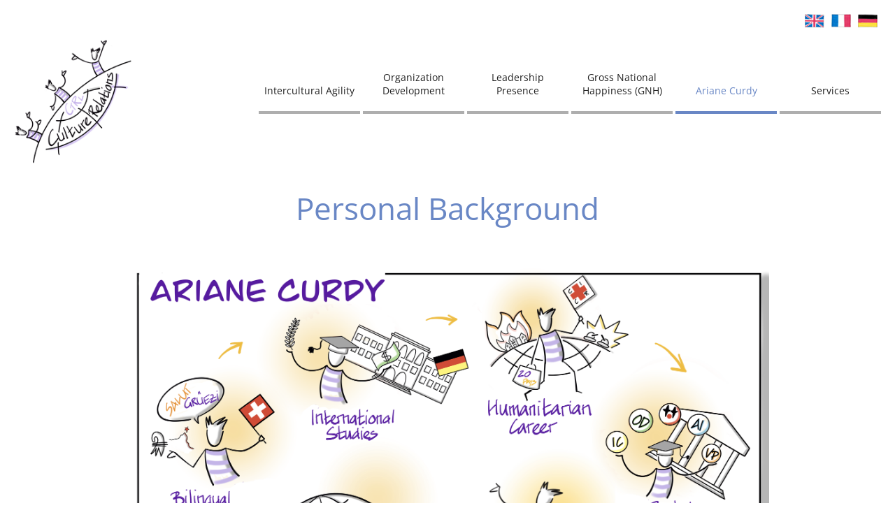

--- FILE ---
content_type: text/html; charset=UTF-8
request_url: https://www.culture-relations.net/ariane-curdy/personal-background/
body_size: 10946
content:
<!DOCTYPE html>
<html lang="en-US">
<head >
<meta charset="UTF-8" />
<meta name="viewport" content="width=device-width, initial-scale=1" />
<title>Personal Background</title>
<meta name='robots' content='max-image-preview:large' />
	<style>img:is([sizes="auto" i], [sizes^="auto," i]) { contain-intrinsic-size: 3000px 1500px }</style>
	<link rel="alternate" hreflang="en" href="https://www.culture-relations.net/ariane-curdy/personal-background/" />
<link rel="alternate" hreflang="fr" href="https://www.culture-relations.net/fr/ariane-curdy/persoenlicher-werdegang/" />
<link rel="alternate" hreflang="de" href="https://www.culture-relations.net/de/ariane-curdy/persoenlicher-werdegang/" />
<link rel="alternate" hreflang="x-default" href="https://www.culture-relations.net/ariane-curdy/personal-background/" />
<link rel="alternate" type="application/rss+xml" title="CTRL Culture Relations &raquo; Feed" href="https://www.culture-relations.net/feed/" />
<link rel="alternate" type="application/rss+xml" title="CTRL Culture Relations &raquo; Comments Feed" href="https://www.culture-relations.net/comments/feed/" />
<link rel="canonical" href="https://www.culture-relations.net/ariane-curdy/personal-background/" />
<script type="text/javascript">
/* <![CDATA[ */
window._wpemojiSettings = {"baseUrl":"https:\/\/s.w.org\/images\/core\/emoji\/16.0.1\/72x72\/","ext":".png","svgUrl":"https:\/\/s.w.org\/images\/core\/emoji\/16.0.1\/svg\/","svgExt":".svg","source":{"concatemoji":"https:\/\/www.culture-relations.net\/wp-includes\/js\/wp-emoji-release.min.js?ver=6.8.3.1769040103"}};
/*! This file is auto-generated */
!function(s,n){var o,i,e;function c(e){try{var t={supportTests:e,timestamp:(new Date).valueOf()};sessionStorage.setItem(o,JSON.stringify(t))}catch(e){}}function p(e,t,n){e.clearRect(0,0,e.canvas.width,e.canvas.height),e.fillText(t,0,0);var t=new Uint32Array(e.getImageData(0,0,e.canvas.width,e.canvas.height).data),a=(e.clearRect(0,0,e.canvas.width,e.canvas.height),e.fillText(n,0,0),new Uint32Array(e.getImageData(0,0,e.canvas.width,e.canvas.height).data));return t.every(function(e,t){return e===a[t]})}function u(e,t){e.clearRect(0,0,e.canvas.width,e.canvas.height),e.fillText(t,0,0);for(var n=e.getImageData(16,16,1,1),a=0;a<n.data.length;a++)if(0!==n.data[a])return!1;return!0}function f(e,t,n,a){switch(t){case"flag":return n(e,"\ud83c\udff3\ufe0f\u200d\u26a7\ufe0f","\ud83c\udff3\ufe0f\u200b\u26a7\ufe0f")?!1:!n(e,"\ud83c\udde8\ud83c\uddf6","\ud83c\udde8\u200b\ud83c\uddf6")&&!n(e,"\ud83c\udff4\udb40\udc67\udb40\udc62\udb40\udc65\udb40\udc6e\udb40\udc67\udb40\udc7f","\ud83c\udff4\u200b\udb40\udc67\u200b\udb40\udc62\u200b\udb40\udc65\u200b\udb40\udc6e\u200b\udb40\udc67\u200b\udb40\udc7f");case"emoji":return!a(e,"\ud83e\udedf")}return!1}function g(e,t,n,a){var r="undefined"!=typeof WorkerGlobalScope&&self instanceof WorkerGlobalScope?new OffscreenCanvas(300,150):s.createElement("canvas"),o=r.getContext("2d",{willReadFrequently:!0}),i=(o.textBaseline="top",o.font="600 32px Arial",{});return e.forEach(function(e){i[e]=t(o,e,n,a)}),i}function t(e){var t=s.createElement("script");t.src=e,t.defer=!0,s.head.appendChild(t)}"undefined"!=typeof Promise&&(o="wpEmojiSettingsSupports",i=["flag","emoji"],n.supports={everything:!0,everythingExceptFlag:!0},e=new Promise(function(e){s.addEventListener("DOMContentLoaded",e,{once:!0})}),new Promise(function(t){var n=function(){try{var e=JSON.parse(sessionStorage.getItem(o));if("object"==typeof e&&"number"==typeof e.timestamp&&(new Date).valueOf()<e.timestamp+604800&&"object"==typeof e.supportTests)return e.supportTests}catch(e){}return null}();if(!n){if("undefined"!=typeof Worker&&"undefined"!=typeof OffscreenCanvas&&"undefined"!=typeof URL&&URL.createObjectURL&&"undefined"!=typeof Blob)try{var e="postMessage("+g.toString()+"("+[JSON.stringify(i),f.toString(),p.toString(),u.toString()].join(",")+"));",a=new Blob([e],{type:"text/javascript"}),r=new Worker(URL.createObjectURL(a),{name:"wpTestEmojiSupports"});return void(r.onmessage=function(e){c(n=e.data),r.terminate(),t(n)})}catch(e){}c(n=g(i,f,p,u))}t(n)}).then(function(e){for(var t in e)n.supports[t]=e[t],n.supports.everything=n.supports.everything&&n.supports[t],"flag"!==t&&(n.supports.everythingExceptFlag=n.supports.everythingExceptFlag&&n.supports[t]);n.supports.everythingExceptFlag=n.supports.everythingExceptFlag&&!n.supports.flag,n.DOMReady=!1,n.readyCallback=function(){n.DOMReady=!0}}).then(function(){return e}).then(function(){var e;n.supports.everything||(n.readyCallback(),(e=n.source||{}).concatemoji?t(e.concatemoji):e.wpemoji&&e.twemoji&&(t(e.twemoji),t(e.wpemoji)))}))}((window,document),window._wpemojiSettings);
/* ]]> */
</script>
<link rel='stylesheet' id='ctrl-css' href='https://www.culture-relations.net/wp-content/themes/ctrl/style.css?ver=2.3.0.1769040103' type='text/css' media='all' />
<style id='wp-emoji-styles-inline-css' type='text/css'>

	img.wp-smiley, img.emoji {
		display: inline !important;
		border: none !important;
		box-shadow: none !important;
		height: 1em !important;
		width: 1em !important;
		margin: 0 0.07em !important;
		vertical-align: -0.1em !important;
		background: none !important;
		padding: 0 !important;
	}
</style>
<link rel='stylesheet' id='wp-block-library-css' href='https://www.culture-relations.net/wp-includes/css/dist/block-library/style.min.css?ver=6.8.3.1769040103' type='text/css' media='all' />
<style id='global-styles-inline-css' type='text/css'>
:root{--wp--preset--aspect-ratio--square: 1;--wp--preset--aspect-ratio--4-3: 4/3;--wp--preset--aspect-ratio--3-4: 3/4;--wp--preset--aspect-ratio--3-2: 3/2;--wp--preset--aspect-ratio--2-3: 2/3;--wp--preset--aspect-ratio--16-9: 16/9;--wp--preset--aspect-ratio--9-16: 9/16;--wp--preset--color--black: #000000;--wp--preset--color--cyan-bluish-gray: #abb8c3;--wp--preset--color--white: #ffffff;--wp--preset--color--pale-pink: #f78da7;--wp--preset--color--vivid-red: #cf2e2e;--wp--preset--color--luminous-vivid-orange: #ff6900;--wp--preset--color--luminous-vivid-amber: #fcb900;--wp--preset--color--light-green-cyan: #7bdcb5;--wp--preset--color--vivid-green-cyan: #00d084;--wp--preset--color--pale-cyan-blue: #8ed1fc;--wp--preset--color--vivid-cyan-blue: #0693e3;--wp--preset--color--vivid-purple: #9b51e0;--wp--preset--color--base: #ffffff;--wp--preset--color--contrast: #111111;--wp--preset--color--contrast-2: #555555;--wp--preset--color--red: #EB8587;--wp--preset--color--yellow: #ECBD00;--wp--preset--color--green: #6FC541;--wp--preset--color--blue: #2F95D9;--wp--preset--color--lila: #8F9CD1;--wp--preset--color--bluegray: #4A75A8;--wp--preset--color--gray: #777777;--wp--preset--color--neutral: #f3f3f3;--wp--preset--gradient--vivid-cyan-blue-to-vivid-purple: linear-gradient(135deg,rgba(6,147,227,1) 0%,rgb(155,81,224) 100%);--wp--preset--gradient--light-green-cyan-to-vivid-green-cyan: linear-gradient(135deg,rgb(122,220,180) 0%,rgb(0,208,130) 100%);--wp--preset--gradient--luminous-vivid-amber-to-luminous-vivid-orange: linear-gradient(135deg,rgba(252,185,0,1) 0%,rgba(255,105,0,1) 100%);--wp--preset--gradient--luminous-vivid-orange-to-vivid-red: linear-gradient(135deg,rgba(255,105,0,1) 0%,rgb(207,46,46) 100%);--wp--preset--gradient--very-light-gray-to-cyan-bluish-gray: linear-gradient(135deg,rgb(238,238,238) 0%,rgb(169,184,195) 100%);--wp--preset--gradient--cool-to-warm-spectrum: linear-gradient(135deg,rgb(74,234,220) 0%,rgb(151,120,209) 20%,rgb(207,42,186) 40%,rgb(238,44,130) 60%,rgb(251,105,98) 80%,rgb(254,248,76) 100%);--wp--preset--gradient--blush-light-purple: linear-gradient(135deg,rgb(255,206,236) 0%,rgb(152,150,240) 100%);--wp--preset--gradient--blush-bordeaux: linear-gradient(135deg,rgb(254,205,165) 0%,rgb(254,45,45) 50%,rgb(107,0,62) 100%);--wp--preset--gradient--luminous-dusk: linear-gradient(135deg,rgb(255,203,112) 0%,rgb(199,81,192) 50%,rgb(65,88,208) 100%);--wp--preset--gradient--pale-ocean: linear-gradient(135deg,rgb(255,245,203) 0%,rgb(182,227,212) 50%,rgb(51,167,181) 100%);--wp--preset--gradient--electric-grass: linear-gradient(135deg,rgb(202,248,128) 0%,rgb(113,206,126) 100%);--wp--preset--gradient--midnight: linear-gradient(135deg,rgb(2,3,129) 0%,rgb(40,116,252) 100%);--wp--preset--gradient--meri-royal: linear-gradient(135deg,rgb(0,58,117) 0%,rgb(40,116,252) 100%);--wp--preset--font-size--small: clamp(11px, 0.688rem + ((1vw - 3.2px) * 0.196), 13px);--wp--preset--font-size--medium: clamp(14px, 0.875rem + ((1vw - 3.2px) * 0.588), 20px);--wp--preset--font-size--large: clamp(24px, 1.5rem + ((1vw - 3.2px) * 0.392), 28px);--wp--preset--font-size--x-large: clamp(26px, 1.625rem + ((1vw - 3.2px) * 0.392), 30px);--wp--preset--font-size--tiny: 11px;--wp--preset--font-size--normal: clamp(14px, 0.875rem + ((1vw - 3.2px) * 0.098), 15px);--wp--preset--font-size--26: clamp(22px, 1.375rem + ((1vw - 3.2px) * 0.392), 26px);--wp--preset--font-size--max-34: clamp(32px, 2rem + ((1vw - 3.2px) * 0.196), 34px);--wp--preset--font-size--max-44: clamp(36px, 2.25rem + ((1vw - 3.2px) * 0.784), 44px);--wp--preset--font-size--max-60: clamp(42px, 2.625rem + ((1vw - 3.2px) * 1.765), 60px);--wp--preset--font-size--max-72: clamp(48px, 3rem + ((1vw - 3.2px) * 2.353), 72px);--wp--preset--font-size--zitat: clamp(26px, 1.625rem + ((1vw - 3.2px) * 0.196), 28px);--wp--preset--font-family--primary: Open Sans, sans-serif;--wp--preset--font-family--caveat: Caveat;--wp--preset--spacing--20: min(1.8rem, 2vw);--wp--preset--spacing--30: min(2.7rem, 3vw);--wp--preset--spacing--40: min(4rem, 5vw);--wp--preset--spacing--50: min(6.5rem, 8vw);--wp--preset--spacing--60: min(10.5rem, 13vw);--wp--preset--spacing--70: 3.38rem;--wp--preset--spacing--80: 5.06rem;--wp--preset--spacing--10: 1rem;--wp--preset--shadow--natural: 6px 6px 9px rgba(0, 0, 0, 0.2);--wp--preset--shadow--deep: 12px 12px 50px rgba(0, 0, 0, 0.4);--wp--preset--shadow--sharp: 6px 6px 0px rgba(0, 0, 0, 0.2);--wp--preset--shadow--outlined: 6px 6px 0px -3px rgba(255, 255, 255, 1), 6px 6px rgba(0, 0, 0, 1);--wp--preset--shadow--crisp: 6px 6px 0px rgba(0, 0, 0, 1);--wp--custom--font-weight--light: 300;--wp--custom--font-weight--regular: 400;--wp--custom--font-weight--medium: 500;--wp--custom--font-weight--semi-bold: 600;--wp--custom--font-weight--bold: 700;--wp--custom--line-height--body: 1.65;--wp--custom--line-height--heading: 1.15;--wp--custom--line-height--medium: 1.3;--wp--custom--line-height--one: 1;--wp--custom--spacing--gap: 1.5rem;}.wp-block-button .wp-block-button__link{--wp--preset--spacing--x-small: 10px;--wp--preset--spacing--small: 15px;--wp--preset--spacing--medium: 24px;--wp--preset--spacing--large: 30px;--wp--preset--spacing--x-large: 40px;}:root { --wp--style--global--content-size: 1060px;--wp--style--global--wide-size: 1340px; }:where(body) { margin: 0; }.wp-site-blocks { padding-top: var(--wp--style--root--padding-top); padding-bottom: var(--wp--style--root--padding-bottom); }.has-global-padding { padding-right: var(--wp--style--root--padding-right); padding-left: var(--wp--style--root--padding-left); }.has-global-padding > .alignfull { margin-right: calc(var(--wp--style--root--padding-right) * -1); margin-left: calc(var(--wp--style--root--padding-left) * -1); }.has-global-padding :where(:not(.alignfull.is-layout-flow) > .has-global-padding:not(.wp-block-block, .alignfull)) { padding-right: 0; padding-left: 0; }.has-global-padding :where(:not(.alignfull.is-layout-flow) > .has-global-padding:not(.wp-block-block, .alignfull)) > .alignfull { margin-left: 0; margin-right: 0; }.wp-site-blocks > .alignleft { float: left; margin-right: 2em; }.wp-site-blocks > .alignright { float: right; margin-left: 2em; }.wp-site-blocks > .aligncenter { justify-content: center; margin-left: auto; margin-right: auto; }:where(.wp-site-blocks) > * { margin-block-start: var(--wp--custom--spacing--gap); margin-block-end: 0; }:where(.wp-site-blocks) > :first-child { margin-block-start: 0; }:where(.wp-site-blocks) > :last-child { margin-block-end: 0; }:root { --wp--style--block-gap: var(--wp--custom--spacing--gap); }:root :where(.is-layout-flow) > :first-child{margin-block-start: 0;}:root :where(.is-layout-flow) > :last-child{margin-block-end: 0;}:root :where(.is-layout-flow) > *{margin-block-start: var(--wp--custom--spacing--gap);margin-block-end: 0;}:root :where(.is-layout-constrained) > :first-child{margin-block-start: 0;}:root :where(.is-layout-constrained) > :last-child{margin-block-end: 0;}:root :where(.is-layout-constrained) > *{margin-block-start: var(--wp--custom--spacing--gap);margin-block-end: 0;}:root :where(.is-layout-flex){gap: var(--wp--custom--spacing--gap);}:root :where(.is-layout-grid){gap: var(--wp--custom--spacing--gap);}.is-layout-flow > .alignleft{float: left;margin-inline-start: 0;margin-inline-end: 2em;}.is-layout-flow > .alignright{float: right;margin-inline-start: 2em;margin-inline-end: 0;}.is-layout-flow > .aligncenter{margin-left: auto !important;margin-right: auto !important;}.is-layout-constrained > .alignleft{float: left;margin-inline-start: 0;margin-inline-end: 2em;}.is-layout-constrained > .alignright{float: right;margin-inline-start: 2em;margin-inline-end: 0;}.is-layout-constrained > .aligncenter{margin-left: auto !important;margin-right: auto !important;}.is-layout-constrained > :where(:not(.alignleft):not(.alignright):not(.alignfull)){max-width: var(--wp--style--global--content-size);margin-left: auto !important;margin-right: auto !important;}.is-layout-constrained > .alignwide{max-width: var(--wp--style--global--wide-size);}body .is-layout-flex{display: flex;}.is-layout-flex{flex-wrap: wrap;align-items: center;}.is-layout-flex > :is(*, div){margin: 0;}body .is-layout-grid{display: grid;}.is-layout-grid > :is(*, div){margin: 0;}body{background-color: var(--wp--preset--color--base);color: var(--wp--preset--color--contrast);font-family: var(--wp--preset--font-family--primary);font-size: var(--wp--preset--font-size--normal);font-weight: var(--wp--custom--font-weight--regular);line-height: var(--wp--custom--line-height--body);--wp--style--root--padding-top: 0px;--wp--style--root--padding-right: 0px;--wp--style--root--padding-bottom: 0px;--wp--style--root--padding-left: 0px;}a:where(:not(.wp-element-button)){color: var(--wp--preset--color--bluegrey);text-decoration: none;}:root :where(a:where(:not(.wp-element-button)):hover){color: var(--wp--preset--color--contrast);text-decoration: underline;}h1, h2, h3, h4, h5, h6{font-weight: var(--wp--custom--font-weight--400);line-height: var(--wp--custom--line-height--heading);}h1{font-size: var(--wp--preset--font-size--max-44);}h2{font-size: var(--wp--preset--font-size--x-large);}h3{font-family: var(--wp--preset--font-family--caveat);font-size: var(--wp--preset--font-size--max-34);}h4{font-size: var(--wp--preset--font-size--medium);}h5{font-size: var(--wp--preset--font-size--small);}h6{font-size: var(--wp--preset--font-size--small);}:root :where(.wp-element-button, .wp-block-button__link){background-color: var(--wp--preset--color--lila);border-radius: .33rem;border-color: var(--wp--preset--color--green);border-width: 0;color: var(--wp--preset--color--base);font-family: inherit;font-size: 14px;font-style: normal;font-weight: 500;line-height: inherit;padding-top: 0.6rem;padding-right: 1rem;padding-bottom: 0.6rem;padding-left: 1rem;text-decoration: none;}:root :where(.wp-element-button:hover, .wp-block-button__link:hover){background-color: var(--wp--preset--color--contrast);border-color: #fff;color: #ffffff;}:root :where(.wp-element-button:focus, .wp-block-button__link:focus){background-color: var(--wp--preset--color--blue);border-color: var(--wp--preset--color--blue);color: var(--wp--preset--color--base);outline-color: var(--wp--preset--color--blue);outline-offset: 2px;}:root :where(.wp-element-button:active, .wp-block-button__link:active){background-color: var(--wp--preset--color--blue);color: var(--wp--preset--color--base);}:root :where(.wp-element-caption, .wp-block-audio figcaption, .wp-block-embed figcaption, .wp-block-gallery figcaption, .wp-block-image figcaption, .wp-block-table figcaption, .wp-block-video figcaption){font-size: var(--wp--preset--font-size--small);margin-top: 10px;margin-bottom: 0px;}.has-black-color{color: var(--wp--preset--color--black) !important;}.has-cyan-bluish-gray-color{color: var(--wp--preset--color--cyan-bluish-gray) !important;}.has-white-color{color: var(--wp--preset--color--white) !important;}.has-pale-pink-color{color: var(--wp--preset--color--pale-pink) !important;}.has-vivid-red-color{color: var(--wp--preset--color--vivid-red) !important;}.has-luminous-vivid-orange-color{color: var(--wp--preset--color--luminous-vivid-orange) !important;}.has-luminous-vivid-amber-color{color: var(--wp--preset--color--luminous-vivid-amber) !important;}.has-light-green-cyan-color{color: var(--wp--preset--color--light-green-cyan) !important;}.has-vivid-green-cyan-color{color: var(--wp--preset--color--vivid-green-cyan) !important;}.has-pale-cyan-blue-color{color: var(--wp--preset--color--pale-cyan-blue) !important;}.has-vivid-cyan-blue-color{color: var(--wp--preset--color--vivid-cyan-blue) !important;}.has-vivid-purple-color{color: var(--wp--preset--color--vivid-purple) !important;}.has-base-color{color: var(--wp--preset--color--base) !important;}.has-contrast-color{color: var(--wp--preset--color--contrast) !important;}.has-contrast-2-color{color: var(--wp--preset--color--contrast-2) !important;}.has-red-color{color: var(--wp--preset--color--red) !important;}.has-yellow-color{color: var(--wp--preset--color--yellow) !important;}.has-green-color{color: var(--wp--preset--color--green) !important;}.has-blue-color{color: var(--wp--preset--color--blue) !important;}.has-lila-color{color: var(--wp--preset--color--lila) !important;}.has-bluegray-color{color: var(--wp--preset--color--bluegray) !important;}.has-gray-color{color: var(--wp--preset--color--gray) !important;}.has-neutral-color{color: var(--wp--preset--color--neutral) !important;}.has-black-background-color{background-color: var(--wp--preset--color--black) !important;}.has-cyan-bluish-gray-background-color{background-color: var(--wp--preset--color--cyan-bluish-gray) !important;}.has-white-background-color{background-color: var(--wp--preset--color--white) !important;}.has-pale-pink-background-color{background-color: var(--wp--preset--color--pale-pink) !important;}.has-vivid-red-background-color{background-color: var(--wp--preset--color--vivid-red) !important;}.has-luminous-vivid-orange-background-color{background-color: var(--wp--preset--color--luminous-vivid-orange) !important;}.has-luminous-vivid-amber-background-color{background-color: var(--wp--preset--color--luminous-vivid-amber) !important;}.has-light-green-cyan-background-color{background-color: var(--wp--preset--color--light-green-cyan) !important;}.has-vivid-green-cyan-background-color{background-color: var(--wp--preset--color--vivid-green-cyan) !important;}.has-pale-cyan-blue-background-color{background-color: var(--wp--preset--color--pale-cyan-blue) !important;}.has-vivid-cyan-blue-background-color{background-color: var(--wp--preset--color--vivid-cyan-blue) !important;}.has-vivid-purple-background-color{background-color: var(--wp--preset--color--vivid-purple) !important;}.has-base-background-color{background-color: var(--wp--preset--color--base) !important;}.has-contrast-background-color{background-color: var(--wp--preset--color--contrast) !important;}.has-contrast-2-background-color{background-color: var(--wp--preset--color--contrast-2) !important;}.has-red-background-color{background-color: var(--wp--preset--color--red) !important;}.has-yellow-background-color{background-color: var(--wp--preset--color--yellow) !important;}.has-green-background-color{background-color: var(--wp--preset--color--green) !important;}.has-blue-background-color{background-color: var(--wp--preset--color--blue) !important;}.has-lila-background-color{background-color: var(--wp--preset--color--lila) !important;}.has-bluegray-background-color{background-color: var(--wp--preset--color--bluegray) !important;}.has-gray-background-color{background-color: var(--wp--preset--color--gray) !important;}.has-neutral-background-color{background-color: var(--wp--preset--color--neutral) !important;}.has-black-border-color{border-color: var(--wp--preset--color--black) !important;}.has-cyan-bluish-gray-border-color{border-color: var(--wp--preset--color--cyan-bluish-gray) !important;}.has-white-border-color{border-color: var(--wp--preset--color--white) !important;}.has-pale-pink-border-color{border-color: var(--wp--preset--color--pale-pink) !important;}.has-vivid-red-border-color{border-color: var(--wp--preset--color--vivid-red) !important;}.has-luminous-vivid-orange-border-color{border-color: var(--wp--preset--color--luminous-vivid-orange) !important;}.has-luminous-vivid-amber-border-color{border-color: var(--wp--preset--color--luminous-vivid-amber) !important;}.has-light-green-cyan-border-color{border-color: var(--wp--preset--color--light-green-cyan) !important;}.has-vivid-green-cyan-border-color{border-color: var(--wp--preset--color--vivid-green-cyan) !important;}.has-pale-cyan-blue-border-color{border-color: var(--wp--preset--color--pale-cyan-blue) !important;}.has-vivid-cyan-blue-border-color{border-color: var(--wp--preset--color--vivid-cyan-blue) !important;}.has-vivid-purple-border-color{border-color: var(--wp--preset--color--vivid-purple) !important;}.has-base-border-color{border-color: var(--wp--preset--color--base) !important;}.has-contrast-border-color{border-color: var(--wp--preset--color--contrast) !important;}.has-contrast-2-border-color{border-color: var(--wp--preset--color--contrast-2) !important;}.has-red-border-color{border-color: var(--wp--preset--color--red) !important;}.has-yellow-border-color{border-color: var(--wp--preset--color--yellow) !important;}.has-green-border-color{border-color: var(--wp--preset--color--green) !important;}.has-blue-border-color{border-color: var(--wp--preset--color--blue) !important;}.has-lila-border-color{border-color: var(--wp--preset--color--lila) !important;}.has-bluegray-border-color{border-color: var(--wp--preset--color--bluegray) !important;}.has-gray-border-color{border-color: var(--wp--preset--color--gray) !important;}.has-neutral-border-color{border-color: var(--wp--preset--color--neutral) !important;}.has-vivid-cyan-blue-to-vivid-purple-gradient-background{background: var(--wp--preset--gradient--vivid-cyan-blue-to-vivid-purple) !important;}.has-light-green-cyan-to-vivid-green-cyan-gradient-background{background: var(--wp--preset--gradient--light-green-cyan-to-vivid-green-cyan) !important;}.has-luminous-vivid-amber-to-luminous-vivid-orange-gradient-background{background: var(--wp--preset--gradient--luminous-vivid-amber-to-luminous-vivid-orange) !important;}.has-luminous-vivid-orange-to-vivid-red-gradient-background{background: var(--wp--preset--gradient--luminous-vivid-orange-to-vivid-red) !important;}.has-very-light-gray-to-cyan-bluish-gray-gradient-background{background: var(--wp--preset--gradient--very-light-gray-to-cyan-bluish-gray) !important;}.has-cool-to-warm-spectrum-gradient-background{background: var(--wp--preset--gradient--cool-to-warm-spectrum) !important;}.has-blush-light-purple-gradient-background{background: var(--wp--preset--gradient--blush-light-purple) !important;}.has-blush-bordeaux-gradient-background{background: var(--wp--preset--gradient--blush-bordeaux) !important;}.has-luminous-dusk-gradient-background{background: var(--wp--preset--gradient--luminous-dusk) !important;}.has-pale-ocean-gradient-background{background: var(--wp--preset--gradient--pale-ocean) !important;}.has-electric-grass-gradient-background{background: var(--wp--preset--gradient--electric-grass) !important;}.has-midnight-gradient-background{background: var(--wp--preset--gradient--midnight) !important;}.has-meri-royal-gradient-background{background: var(--wp--preset--gradient--meri-royal) !important;}.has-small-font-size{font-size: var(--wp--preset--font-size--small) !important;}.has-medium-font-size{font-size: var(--wp--preset--font-size--medium) !important;}.has-large-font-size{font-size: var(--wp--preset--font-size--large) !important;}.has-x-large-font-size{font-size: var(--wp--preset--font-size--x-large) !important;}.has-tiny-font-size{font-size: var(--wp--preset--font-size--tiny) !important;}.has-normal-font-size{font-size: var(--wp--preset--font-size--normal) !important;}.has-26-font-size{font-size: var(--wp--preset--font-size--26) !important;}.has-max-34-font-size{font-size: var(--wp--preset--font-size--max-34) !important;}.has-max-44-font-size{font-size: var(--wp--preset--font-size--max-44) !important;}.has-max-60-font-size{font-size: var(--wp--preset--font-size--max-60) !important;}.has-max-72-font-size{font-size: var(--wp--preset--font-size--max-72) !important;}.has-zitat-font-size{font-size: var(--wp--preset--font-size--zitat) !important;}.has-primary-font-family{font-family: var(--wp--preset--font-family--primary) !important;}.has-caveat-font-family{font-family: var(--wp--preset--font-family--caveat) !important;}
:root :where(.wp-block-post-template .wp-block-post:not(:last-of-type)){margin-bottom: var(--wp--preset--spacing--medium);}
:root :where(.wp-block-columns-is-layout-flow) > :first-child{margin-block-start: 0;}:root :where(.wp-block-columns-is-layout-flow) > :last-child{margin-block-end: 0;}:root :where(.wp-block-columns-is-layout-flow) > *{margin-block-start: 2.5em;margin-block-end: 0;}:root :where(.wp-block-columns-is-layout-constrained) > :first-child{margin-block-start: 0;}:root :where(.wp-block-columns-is-layout-constrained) > :last-child{margin-block-end: 0;}:root :where(.wp-block-columns-is-layout-constrained) > *{margin-block-start: 2.5em;margin-block-end: 0;}:root :where(.wp-block-columns-is-layout-flex){gap: 2.5em;}:root :where(.wp-block-columns-is-layout-grid){gap: 2.5em;}
:root :where(.wp-block-pullquote){font-size: clamp(0.984em, 0.984rem + ((1vw - 0.2em) * 0.809), 1.5em);line-height: 1.6;}
:root :where(.wp-block-code){background-color: var(--wp--preset--color--contrast);color: var(--wp--preset--color--base);font-family: var(--wp--preset--font-family--monospace);font-size: var(--wp--preset--font-size--small);padding-top: var(--wp--custom--spacing--gap);padding-right: var(--wp--custom--spacing--gap);padding-bottom: var(--wp--custom--spacing--gap);padding-left: var(--wp--custom--spacing--gap);}:root :where(.wp-block-code code){overflow-wrap: normal; overflow-x: scroll; tab-size: 4; white-space: pre !important;}
:root :where(.wp-block-cover){padding-top: var(--wp--custom--spacing--gap);padding-right: var(--wp--custom--spacing--gap);padding-bottom: var(--wp--custom--spacing--gap);padding-left: var(--wp--custom--spacing--gap);}
:root :where(.wp-block-image){margin-top: 30px;margin-right: 0;margin-bottom: 10px;margin-left: 0;}
:root :where(.wp-block-list){padding-left: var(--wp--custom--spacing--gap);}
:root :where(.wp-block-navigation){font-size: var(--wp--preset--font-size--small);}
:root :where(.wp-block-navigation a:where(:not(.wp-element-button))){text-decoration: none;}
:root :where(p.has-background ){padding: 30px 40px; margin-bottom: 30px;}
:root :where(.wp-block-preformatted){background-color: var(--wp--preset--color--contrast);color: var(--wp--preset--color--base);font-family: var(--wp--preset--font-family--monospace);font-size: var(--wp--preset--font-size--small);padding-top: 25px;padding-right: 30px;padding-bottom: 25px;padding-left: 30px;}:root :where(.wp-block-preformatted){overflow-wrap: normal; overflow-x: scroll; tab-size: 4; white-space: pre !important;}
:root :where(.wp-block-quote){font-family: var(--wp--preset--font-family--caveat);font-size: var(--wp--preset--font-size--zitat);line-height: var(--wp--custom--line-height--medium);padding-top: calc(var(--wp--preset--spacing--10) + 0.75rem);padding-right: calc(var(--wp--preset--spacing--30) + 0.75rem);padding-bottom: calc(var(--wp--preset--spacing--10) + 0.75rem);padding-left: calc(var(--wp--preset--spacing--30) + 0.75rem);}
:root :where(.wp-block-quote cite){font-family: var(--wp--preset--font-family--primary);font-size: var(--wp--preset--font-size--normal);font-style: normal;}
:root :where(.wp-block-separator){border-radius: 0;border-color: currentColor;border-width: 1px 0 0;border-style: solid;}:root :where(.wp-block-separator){}:root :where(.wp-block-separator:not(.is-style-wide):not(.is-style-dots):not(.alignwide):not(.alignfull)){width: var(--wp--preset--spacing--60)}
:root :where(.wp-block-site-title){font-size: var(--wp--preset--font-size--large);}
:root :where(.wp-block-site-title a:where(:not(.wp-element-button))){text-decoration: none;}
:root :where(.wp-block-post-title){text-align: center;}
:root :where(.wp-block-spacer){margin-top: 0 !important;}
:root :where(.wp-block-table > table){font-size: var(--wp--preset--font-size--small);}:root :where(.wp-block-table > tableth ){border-color: var(--wp--preset--color--contrast) !important;}:root :where(.wp-block-table > table td){border-color: var(--wp--preset--color--contrast) !important;}
:root :where(.wp-block-template-part){margin-top: 0px !important;}
:root :where(.wp-block-term-description p){margin: 0;}
</style>
<link rel='stylesheet' id='jquery-smooth-scroll-css' href='https://www.culture-relations.net/wp-content/plugins/jquery-smooth-scroll/css/style.css?ver=1.4.5.1769040103' type='text/css' media='all' />
<link rel='stylesheet' id='wpml-ls-svg-flags-0-css' href='https://www.culture-relations.net/wp-content/themes/ctrl/wpml/templates/language-switchers/SVG-flags-language-switcher-master/style.css?ver=1.0.0.1769040103' type='text/css' media='all' />
<link rel='stylesheet' id='eeb-css-frontend-css' href='https://www.culture-relations.net/wp-content/plugins/email-encoder-bundle/assets/css/style.css?ver=54d4eedc552c499c4a8d6b89c23d3df1.1769040103' type='text/css' media='all' />
<link rel='stylesheet' id='dashicons-css' href='https://www.culture-relations.net/wp-includes/css/dashicons.min.css?ver=6.8.3.1769040103' type='text/css' media='all' />
<link rel='stylesheet' id='wp-featherlight-css' href='https://www.culture-relations.net/wp-content/plugins/wp-featherlight/css/wp-featherlight.min.css?ver=1.3.4.1769040103' type='text/css' media='all' />
<script type="text/javascript" src="https://www.culture-relations.net/wp-includes/js/jquery/jquery.min.js?ver=3.7.1.1769040103" id="jquery-core-js"></script>
<script type="text/javascript" src="https://www.culture-relations.net/wp-includes/js/jquery/jquery-migrate.min.js?ver=3.4.1.1769040103" id="jquery-migrate-js"></script>
<script type="text/javascript" src="https://www.culture-relations.net/wp-content/plugins/email-encoder-bundle/assets/js/custom.js?ver=2c542c9989f589cd5318f5cef6a9ecd7.1769040103" id="eeb-js-frontend-js"></script>
<link rel="https://api.w.org/" href="https://www.culture-relations.net/wp-json/" /><link rel="alternate" title="JSON" type="application/json" href="https://www.culture-relations.net/wp-json/wp/v2/pages/941" /><link rel="EditURI" type="application/rsd+xml" title="RSD" href="https://www.culture-relations.net/xmlrpc.php?rsd" />
<link rel="alternate" title="oEmbed (JSON)" type="application/json+oembed" href="https://www.culture-relations.net/wp-json/oembed/1.0/embed?url=https%3A%2F%2Fwww.culture-relations.net%2Fariane-curdy%2Fpersonal-background%2F" />
<link rel="alternate" title="oEmbed (XML)" type="text/xml+oembed" href="https://www.culture-relations.net/wp-json/oembed/1.0/embed?url=https%3A%2F%2Fwww.culture-relations.net%2Fariane-curdy%2Fpersonal-background%2F&#038;format=xml" />
<meta name="generator" content="WPML ver:4.8.6 stt:1,4,3;" />
<style class='wp-fonts-local' type='text/css'>
@font-face{font-family:"Open Sans";font-style:normal;font-weight:400;font-display:block;src:url('https://www.culture-relations.net/wp-content/themes/ctrl/fonts/open-sans-v40-latin-regular.woff2') format('woff2');font-stretch:normal;}
@font-face{font-family:"Open Sans";font-style:italic;font-weight:400;font-display:block;src:url('https://www.culture-relations.net/wp-content/themes/ctrl/fonts/open-sans-v40-latin-italic.woff2') format('woff2');font-stretch:normal;}
@font-face{font-family:"Open Sans";font-style:normal;font-weight:300;font-display:block;src:url('https://www.culture-relations.net/wp-content/themes/ctrl/fonts/open-sans-v40-latin-300.woff2') format('woff2');font-stretch:normal;}
@font-face{font-family:"Open Sans";font-style:normal;font-weight:700;font-display:block;src:url('https://www.culture-relations.net/wp-content/themes/ctrl/fonts/open-sans-v40-latin-700.woff2') format('woff2');font-stretch:normal;}
@font-face{font-family:Caveat;font-style:normal;font-weight:400;font-display:block;src:url('https://www.culture-relations.net/wp-content/themes/ctrl/fonts/caveat-v18-latin-regular.woff2') format('woff2');font-stretch:normal;}
</style>
<link rel="icon" href="https://www.culture-relations.net/wp-content/uploads/2018/06/cropped-logo-main-1-32x32.png" sizes="32x32" />
<link rel="icon" href="https://www.culture-relations.net/wp-content/uploads/2018/06/cropped-logo-main-1-192x192.png" sizes="192x192" />
<link rel="apple-touch-icon" href="https://www.culture-relations.net/wp-content/uploads/2018/06/cropped-logo-main-1-180x180.png" />
<meta name="msapplication-TileImage" content="https://www.culture-relations.net/wp-content/uploads/2018/06/cropped-logo-main-1-270x270.png" />
		<style type="text/css" id="wp-custom-css">
			.wp-block-file:not(.wp-element-button) {
  font-size: 1em;
}
.wp-block-image .alignleft {
  margin:
.5em 2.5em .5em 0;
}
:where(.is-layout-flex) {
  gap:
2em;
}
.wegweiser:where(.is-layout-flex) {
  gap:
0em;
}
.overview-box img, .overview-box .wp-block-image img {
	height: 90px;
	width: auto;
}		</style>
		</head>
<body class="wp-singular page-template page-template-content-pages-AC page-template-content-pages-AC-php page page-id-941 page-child parent-pageid-104 wp-theme-genesis wp-child-theme-ctrl wp-featherlight-captions header-image full-width-content genesis-breadcrumbs-hidden genesis-footer-widgets-visible content-page color-5" itemscope itemtype="https://schema.org/WebPage"><div class="site-containerfadeIn"><ul class="genesis-skip-link"><li><a href="#genesis-content" class="screen-reader-shortcut"> Skip to main content</a></li><li><a href="#genesis-footer-widgets" class="screen-reader-shortcut"> Skip to footer</a></li></ul><header class="site-header" itemscope itemtype="https://schema.org/WPHeader"><div class="wrap"><div class="title-area"><p class="site-title" itemprop="headline"><a href="https://www.culture-relations.net/">CTRL Culture Relations</a></p></div><div class="widget-area header-widget-area"><section id="icl_lang_sel_widget-4" class="widget widget_icl_lang_sel_widget"><div class="widget-wrap"><div class="wpml-ls-sidebars-header-right wpml-ls wpml-ls-svg-flags-with-titles">
	<ul>

					<li class="wpml-ls-slot-header-right wpml-ls-item wpml-ls-item-en wpml-ls-current-language wpml-ls-first-item">
				<a href="https://www.culture-relations.net/ariane-curdy/personal-background/">
					<img src="https://www.culture-relations.net/wp-content/themes/ctrl/wpml/templates/language-switchers/SVG-flags-language-switcher-master/flags/en.png" title="English (English)">
				</a>
			</li>
					<li class="wpml-ls-slot-header-right wpml-ls-item wpml-ls-item-fr">
				<a href="https://www.culture-relations.net/fr/ariane-curdy/persoenlicher-werdegang/">
					<img src="https://www.culture-relations.net/wp-content/themes/ctrl/wpml/templates/language-switchers/SVG-flags-language-switcher-master/flags/fr.png" title="French (Français)">
				</a>
			</li>
					<li class="wpml-ls-slot-header-right wpml-ls-item wpml-ls-item-de wpml-ls-last-item">
				<a href="https://www.culture-relations.net/de/ariane-curdy/persoenlicher-werdegang/">
					<img src="https://www.culture-relations.net/wp-content/themes/ctrl/wpml/templates/language-switchers/SVG-flags-language-switcher-master/flags/de.png" title="German (Deutsch)">
				</a>
			</li>
		
	</ul>
</div></div></section>
<section id="nav_menu-7" class="widget widget_nav_menu"><div class="widget-wrap"><nav class="nav-header" itemscope itemtype="https://schema.org/SiteNavigationElement"><ul id="menu-main-menu-english" class="menu genesis-nav-menu js-superfish"><li id="menu-item-110" class="color-1 menu-item menu-item-type-post_type menu-item-object-page menu-item-has-children menu-item-110"><a href="https://www.culture-relations.net/intercultural-competence/" itemprop="url"><span itemprop="name">Intercultural Agility</span></a>
<ul class="sub-menu">
	<li id="menu-item-166" class="menu-item menu-item-type-post_type menu-item-object-page menu-item-166"><a href="https://www.culture-relations.net/intercultural-competence/intercultural-competence/" itemprop="url"><span itemprop="name">Intercultural Competence</span></a></li>
	<li id="menu-item-170" class="menu-item menu-item-type-post_type menu-item-object-page menu-item-170"><a href="https://www.culture-relations.net/intercultural-competence/multicultural-teams/" itemprop="url"><span itemprop="name">Multicultural Teams</span></a></li>
	<li id="menu-item-173" class="menu-item menu-item-type-post_type menu-item-object-page menu-item-173"><a href="https://www.culture-relations.net/intercultural-competence/international-mergers/" itemprop="url"><span itemprop="name">International Mergers</span></a></li>
	<li id="menu-item-176" class="menu-item menu-item-type-post_type menu-item-object-page menu-item-176"><a href="https://www.culture-relations.net/intercultural-competence/intercultural-communication/" itemprop="url"><span itemprop="name">Communicating across Differences</span></a></li>
</ul>
</li>
<li id="menu-item-109" class="color-2 menu-item menu-item-type-post_type menu-item-object-page menu-item-has-children menu-item-109"><a href="https://www.culture-relations.net/organization-development/" itemprop="url"><span itemprop="name">Organization Development</span></a>
<ul class="sub-menu">
	<li id="menu-item-337" class="menu-item menu-item-type-post_type menu-item-object-page menu-item-337"><a href="https://www.culture-relations.net/organization-development/a-vuca-world/" itemprop="url"><span itemprop="name">A VUCA World</span></a></li>
	<li id="menu-item-670" class="menu-item menu-item-type-post_type menu-item-object-page menu-item-670"><a href="https://www.culture-relations.net/organization-development/keeping-dynamic-balance/" itemprop="url"><span itemprop="name">Keeping a Dynamic Balance</span></a></li>
	<li id="menu-item-335" class="menu-item menu-item-type-post_type menu-item-object-page menu-item-335"><a href="https://www.culture-relations.net/organization-development/change-is-changing-requesting-vision-intelligence-courage-agility/" itemprop="url"><span itemprop="name">Accompanying Transformation</span></a></li>
	<li id="menu-item-672" class="menu-item menu-item-type-post_type menu-item-object-page menu-item-672"><a href="https://www.culture-relations.net/organization-development/appreciative-inquiry-2/" itemprop="url"><span itemprop="name">Appreciative Inquiry</span></a></li>
</ul>
</li>
<li id="menu-item-621" class="color-3 menu-item menu-item-type-post_type menu-item-object-page menu-item-has-children menu-item-621"><a href="https://www.culture-relations.net/leadership-presence/" itemprop="url"><span itemprop="name">Leadership Presence</span></a>
<ul class="sub-menu">
	<li id="menu-item-625" class="menu-item menu-item-type-post_type menu-item-object-page menu-item-625"><a href="https://www.culture-relations.net/leadership-presence/managing-oneself/" itemprop="url"><span itemprop="name">Managing oneself</span></a></li>
	<li id="menu-item-633" class="menu-item menu-item-type-post_type menu-item-object-page menu-item-633"><a href="https://www.culture-relations.net/leadership-presence/leading-others/" itemprop="url"><span itemprop="name">Leading others</span></a></li>
</ul>
</li>
<li id="menu-item-107" class="color-4 menu-item menu-item-type-post_type menu-item-object-page menu-item-has-children menu-item-107"><a href="https://www.culture-relations.net/gross-national-happiness/" itemprop="url"><span itemprop="name">Gross National Happiness (GNH)</span></a>
<ul class="sub-menu">
	<li id="menu-item-684" class="menu-item menu-item-type-post_type menu-item-object-page menu-item-684"><a href="https://www.culture-relations.net/gross-national-happiness/history-of-gnh/" itemprop="url"><span itemprop="name">History of GNH</span></a></li>
	<li id="menu-item-681" class="menu-item menu-item-type-post_type menu-item-object-page menu-item-681"><a href="https://www.culture-relations.net/gross-national-happiness/four-pillars-gnh/" itemprop="url"><span itemprop="name">Four pillars of GNH</span></a></li>
	<li id="menu-item-683" class="menu-item menu-item-type-post_type menu-item-object-page menu-item-683"><a href="https://www.culture-relations.net/gross-national-happiness/personal-development-tool/" itemprop="url"><span itemprop="name">GNH as a Personal Development Compass</span></a></li>
	<li id="menu-item-682" class="menu-item menu-item-type-post_type menu-item-object-page menu-item-682"><a href="https://www.culture-relations.net/gross-national-happiness/business-screening-tool/" itemprop="url"><span itemprop="name">GNH as a Compass for Responsible Business</span></a></li>
</ul>
</li>
<li id="menu-item-106" class="color-5 menu-item menu-item-type-post_type menu-item-object-page current-page-ancestor current-menu-ancestor current-menu-parent current-page-parent current_page_parent current_page_ancestor menu-item-has-children menu-item-106"><a href="https://www.culture-relations.net/ariane-curdy/" itemprop="url"><span itemprop="name">Ariane Curdy</span></a>
<ul class="sub-menu">
	<li id="menu-item-955" class="menu-item menu-item-type-post_type menu-item-object-page current-menu-item page_item page-item-941 current_page_item menu-item-955"><a href="https://www.culture-relations.net/ariane-curdy/personal-background/" aria-current="page" itemprop="url"><span itemprop="name">Personal Background</span></a></li>
	<li id="menu-item-961" class="menu-item menu-item-type-post_type menu-item-object-page menu-item-961"><a href="https://www.culture-relations.net/ariane-curdy/work-philosophy/" itemprop="url"><span itemprop="name">Work Philosophy</span></a></li>
	<li id="menu-item-960" class="menu-item menu-item-type-post_type menu-item-object-page menu-item-960"><a href="https://www.culture-relations.net/ariane-curdy/clients/" itemprop="url"><span itemprop="name">Clients</span></a></li>
	<li id="menu-item-3252" class="menu-item menu-item-type-post_type menu-item-object-page menu-item-3252"><a href="https://www.culture-relations.net/ariane-curdy/publications-articles/" itemprop="url"><span itemprop="name">Publications &#038; Articles</span></a></li>
</ul>
</li>
<li id="menu-item-3198" class="menu-item menu-item-type-post_type menu-item-object-page menu-item-has-children menu-item-3198"><a href="https://www.culture-relations.net/services/" itemprop="url"><span itemprop="name">Services</span></a>
<ul class="sub-menu">
	<li id="menu-item-3202" class="menu-item menu-item-type-post_type menu-item-object-page menu-item-3202"><a href="https://www.culture-relations.net/services/trainings/" itemprop="url"><span itemprop="name">Trainings</span></a></li>
	<li id="menu-item-3201" class="menu-item menu-item-type-post_type menu-item-object-page menu-item-3201"><a href="https://www.culture-relations.net/services/facilitations/" itemprop="url"><span itemprop="name">Facilitations</span></a></li>
	<li id="menu-item-3200" class="menu-item menu-item-type-post_type menu-item-object-page menu-item-3200"><a href="https://www.culture-relations.net/services/consultations/" itemprop="url"><span itemprop="name">Consultations</span></a></li>
	<li id="menu-item-3199" class="menu-item menu-item-type-post_type menu-item-object-page menu-item-3199"><a href="https://www.culture-relations.net/services/delivering-speeches/" itemprop="url"><span itemprop="name">Delivering Speeches</span></a></li>
</ul>
</li>
</ul></nav></div></section>
</div></div></header><div class="site-inner"><div class="content-sidebar-wrap"><main class="content" id="genesis-content"><article class="post-941 page type-page status-publish entry" aria-label="Personal Background" itemscope itemtype="https://schema.org/CreativeWork"><header class="entry-header"><h1 class="entry-title" itemprop="headline">Personal Background</h1>
</header><div class="entry-content" itemprop="text">
<figure class="wp-block-image size-full"><img decoding="async" src="https://www.culture-relations.net/wp-content/uploads/2025/05/00_Ariane_Curdy_E-1.png" alt="" class="wp-image-6935"/></figure>



<h2 class="wp-block-heading">Bridging Cultures and a Complex World</h2>



<ul class="wp-block-list">
<li>Born in Basel as a French-speaking Swiss, I grew up immersed in languages, cultures, and diverse perspectives. Early on, I realized that identity is far too complex and nuanced for simple labels.<br></li>



<li>My worldview was shaped in my youth by formative events such as the Biafra War and time spent in the United States. Further travels across Europe opened my eyes to global interconnections, ignited my passion for human rights and cross-cultural dialogue, and reinforced the importance of genuine curiosity.<br></li>



<li>After completing my interdisciplinary studies in food and economic security in Germany, I gained my first field experience as a volunteer with <strong>Médecins Sans Frontières (MSF)</strong> in Niger, West Africa. There, I learned the true meaning of humility—not presenting myself as an expert, but listening and learning.<br></li>



<li>This was followed by over fifty missions over 13 years for the <strong>International Committee of the Red Cross (ICRC)</strong> in conflict regions worldwide. That exposure taught me to recognize nuances, question assumptions, and develop creative, context-sensitive solutions.<br></li>



<li>To deepen my expertise further, I pursued additional training in intercultural competence and organizational development—with the goal of transforming experience into lasting understanding.<br></li>



<li>Since 2001, through <strong>Ctrl Culture Relations</strong>, I have been supporting individuals, teams, and organizations navigate a complex, multicultural world with confidence and impact.<br></li>



<li>Connecting people—to themselves, to one another, and to the world around them—is not just my work. It&#8217;s my purpose.<br></li>
</ul>



<figure class="wp-block-image aligncenter size-large is-resized"><img decoding="async" width="652" height="1024" src="https://www.culture-relations.net/wp-content/uploads/2018/05/Ariane_Passeport-652x1024.jpg" alt="" class="wp-image-5585" style="width:164px;height:auto"/></figure>



<p></p>
</div></article></main></div></div><div class="footer-widgets" id="genesis-footer-widgets"><h2 class="genesis-sidebar-title screen-reader-text">Footer</h2><div class="wrap"><div class="widget-area footer-widgets-1 footer-widget-area"><section id="block-4" class="widget widget_block"><div class="widget-wrap">
<div class="wp-block-group alignwide has-global-padding is-layout-constrained wp-container-core-group-is-layout-b13d32f8 wp-block-group-is-layout-constrained" style="padding-right:var(--wp--preset--spacing--10);padding-left:var(--wp--preset--spacing--10)">
<div class="wp-block-columns is-layout-flex wp-container-core-columns-is-layout-28f84493 wp-block-columns-is-layout-flex">
<div class="wp-block-column is-layout-flow wp-block-column-is-layout-flow" style="flex-basis:10%">
<figure class="wp-block-image size-medium is-resized"><img loading="lazy" decoding="async" width="253" height="350" src="https://www.culture-relations.net/wp-content/uploads/2025/05/00-253x350.png" alt="" class="wp-image-8316" style="width:90px" srcset="https://www.culture-relations.net/wp-content/uploads/2025/05/00-253x350.png 253w, https://www.culture-relations.net/wp-content/uploads/2025/05/00-741x1024.png 741w, https://www.culture-relations.net/wp-content/uploads/2025/05/00-768x1061.png 768w, https://www.culture-relations.net/wp-content/uploads/2025/05/00.png 1015w" sizes="auto, (max-width: 253px) 100vw, 253px" /></figure>
</div>



<div class="wp-block-column is-layout-flow wp-block-column-is-layout-flow" style="flex-basis:60%">
<p class="has-caveat-font-family" style="font-size:clamp(14px, 0.875rem + ((1vw - 3.2px) * 0.588), 20px);line-height:1.3"><strong>Ctrl Culture Relations - Ariane Curdy</strong><br> Avenue Sainte-Luce 4Bis <br>1003 Lausanne <br>Phone: +41-76-572 04 79 <br>Email: <a href="javascript:;" data-enc-email="pgey[at]phygher-eryngvbaf.pu" class="mail-link" data-wpel-link="ignore">ctrl(at)culture-relations.ch</a></p>
</div>



<div class="wp-block-column is-layout-flow wp-block-column-is-layout-flow"><div class="widget widget_nav_menu"><div class="menu-footer-menu-container"><ul id="menu-footer-menu" class="menu"><li id="menu-item-86" class="menu-item menu-item-type-post_type menu-item-object-page menu-item-86"><a href="https://www.culture-relations.net/contact/" itemprop="url">Contact</a></li>
<li id="menu-item-90" class="menu-item menu-item-type-post_type menu-item-object-page menu-item-90"><a href="https://www.culture-relations.net/credits/" itemprop="url">Credits</a></li>
<li id="menu-item-5187" class="menu-item menu-item-type-post_type menu-item-object-page menu-item-privacy-policy menu-item-5187"><a rel="privacy-policy" href="https://www.culture-relations.net/datenschutz/" itemprop="url">Privacy Policy</a></li>
</ul></div></div></div>
</div>
</div>
</div></section>
</div></div></div><footer class="site-footer" itemscope itemtype="https://schema.org/WPFooter"><div class="wrap"><p>&#x000A9;&nbsp;2026 &middot; Ctrl Culture Relations</p></div></footer></div><script type="speculationrules">
{"prefetch":[{"source":"document","where":{"and":[{"href_matches":"\/*"},{"not":{"href_matches":["\/wp-*.php","\/wp-admin\/*","\/wp-content\/uploads\/*","\/wp-content\/*","\/wp-content\/plugins\/*","\/wp-content\/themes\/ctrl\/*","\/wp-content\/themes\/genesis\/*","\/*\\?(.+)"]}},{"not":{"selector_matches":"a[rel~=\"nofollow\"]"}},{"not":{"selector_matches":".no-prefetch, .no-prefetch a"}}]},"eagerness":"conservative"}]}
</script>
				<a id="scroll-to-top" href="#" title="Scroll to Top">Top</a>
				<style id='core-block-supports-inline-css' type='text/css'>
.wp-container-core-columns-is-layout-28f84493{flex-wrap:nowrap;}.wp-container-core-group-is-layout-b13d32f8 > .alignfull{margin-right:calc(var(--wp--preset--spacing--10) * -1);margin-left:calc(var(--wp--preset--spacing--10) * -1);}
</style>
<script type="text/javascript" src="https://www.culture-relations.net/wp-content/plugins/jquery-smooth-scroll/js/script.min.js?ver=1.4.5.1769040103" id="jquery-smooth-scroll-js"></script>
<script type="text/javascript" src="https://www.culture-relations.net/wp-includes/js/hoverIntent.min.js?ver=1.10.2.1769040103" id="hoverIntent-js"></script>
<script type="text/javascript" src="https://www.culture-relations.net/wp-content/themes/genesis/lib/js/menu/superfish.min.js?ver=1.7.10.1769040103" id="superfish-js"></script>
<script type="text/javascript" src="https://www.culture-relations.net/wp-content/themes/genesis/lib/js/menu/superfish.args.min.js?ver=3.6.0.1769040103" id="superfish-args-js"></script>
<script type="text/javascript" src="https://www.culture-relations.net/wp-content/themes/genesis/lib/js/skip-links.min.js?ver=3.6.0.1769040103" id="skip-links-js"></script>
<script type="text/javascript" id="ctrl-responsive-menu-js-extra">
/* <![CDATA[ */
var genesis_responsive_menu = {"mainMenu":"","menuIconClass":"dashicons-before dashicons-menu","subMenu":"Submenu","subMenuIconsClass":"dashicons-before dashicons-arrow-down-alt2","menuClasses":{"combine":[".nav-primary",".nav-header"],"others":[]}};
/* ]]> */
</script>
<script type="text/javascript" src="https://www.culture-relations.net/wp-content/themes/ctrl/js/responsive-menus.min.js?ver=2.3.0.1769040103" id="ctrl-responsive-menu-js"></script>
<script type="text/javascript" src="https://www.culture-relations.net/wp-content/plugins/wp-featherlight/js/wpFeatherlight.pkgd.min.js?ver=1.3.4.1769040103" id="wp-featherlight-js"></script>
</body></html>

<!-- Cached by WP-Optimize (gzip) - https://teamupdraft.com/wp-optimize/ - Last modified: 22. January 2026 2:01 (Europe/Berlin UTC:2) -->


--- FILE ---
content_type: text/css; charset=utf-8
request_url: https://www.culture-relations.net/wp-content/themes/ctrl/style.css?ver=2.3.0.1769040103
body_size: 5377
content:
/*
	Theme Name: CTRL
	Description: This is the sample theme created for the Genesis Framework.
	Author: Stephanie Kirschner
	Author URI: https://www.kirschner-webdesign.com/
	Version: 2.3.0
	Template: genesis
	Template Version: 2.3.0

	License: GPL-2.0+
	License URI: http://www.gnu.org/licenses/gpl-2.0.html

	Text Domain: ctrl
*/


body {
	margin: 0
}
article, figcaption, figure, footer, header, main, menu, nav, section {
	display: block
}
progress {
	vertical-align: baseline
}
template, [hidden] {
display:none
}
a {
	background-color: transparent;
	-webkit-text-decoration-skip: objects
}
a:active, a:hover {
	outline-width: 0
}

/* ## Box Sizing
--------------------------------------------- */

html, input[type="search"] {
	-webkit-box-sizing: border-box;
	-moz-box-sizing: border-box;
	box-sizing: border-box;
}
*, *::before, *::after {
 box-sizing: inherit;
}
/* ## Float Clearing
--------------------------------------------- */

.clearfix::before, .entry::before, .entry-content::before, .footer-widgets::before, .nav-primary::before, .nav-secondary::before, .pagination::before, .site-container::before, .site-footer::before, .site-header::before, .site-inner::before, .widget::before, .wrap::before {
 content: " ";
 display: table;
}
.clearfix::after, .entry::after, .entry-content::after, .footer-widgets::after, .nav-primary::after, .nav-secondary::after, .pagination::after, .site-container::after, .site-footer::after, .site-header::after, .site-inner::after, .widget::after, .wrap::after {
 clear: both;
 content: " ";
 display: table;
}
a, button, input:focus, input[type="button"], input[type="reset"], input[type="submit"], textarea:focus, .button, .gallery img {
	-webkit-transition: all 0.1s ease-in-out;
	-moz-transition: all 0.1s ease-in-out;
	-ms-transition: all 0.1s ease-in-out;
	-o-transition: all 0.1s ease-in-out;
	transition: all 0.1s ease-in-out;
}

ol, ul {
	margin: 0;
	padding: 0;
}
li {
	list-style-type: none;
}
hr.wp-block-separator{
	border-collapse: collapse;
	clear: both;
	margin-top: 55px;
	margin-right: auto;
	margin-bottom: 55px;
	margin-left: auto;
	width: 100px;
	border-top-width: 1px;
	border-right-width: 0;
	border-bottom-width: 0;
	border-left-width: 0;
	border-top-style: solid;
	border-top-color: #333;
}

cite {
margin-top: 10px !important;
	padding-left: 20px;
}

.wp-block-columns {
margin-bottom: 2em !important;
}
.has-caveat-font-family {
	line-height: 1.1;
}
/* ## Objects
--------------------------------------------- */

.wp-block-group.has-background h2 {
	margin-top: 0px;
}
button, input[type="button"], input[type="reset"], input[type="submit"], .button {
	background-color: #4A75A8;
	border: 0;
	color: #FFF;
	cursor: pointer;
	font-size: 12px;
	font-size: 1.2rem;
	text-decoration: none;
	white-space: normal;
	width: auto;
	margin-top: 20px;

	letter-spacing: 2px;
	text-transform: uppercase;
	border-radius: 3px;
}
.button2 {
	background-color: #4A75A8;
	border: 0;
	color: #FFF;
	cursor: pointer;
	font-size: 12px;
	font-size: 1.2rem;
	text-decoration: none;
	white-space: normal;
	width: auto;
	margin-top: 20px;
	padding-top: 5px;
	padding-right: 15px;
	padding-bottom: 5px;
	padding-left: 15px;
	letter-spacing: 1px;
	text-transform: uppercase;
	border-radius: 3px;
}
button:focus, button:hover, input[type="button"]:focus, input[type="button"]:hover, input[type="reset"]:focus, input[type="reset"]:hover, input[type="submit"]:focus, input[type="submit"]:hover, .button:focus, .button:hover, .butto2n:focus, .button2:hover {
	background-color: #777;
	text-decoration: none;
}
.entry-content .button:focus, .entry-content .button:hover, .entry-content .button2:focus, .entry-content .button2:hover {
	color: #fff;
}
.button {
	display: inline-block;
}
a.button.small, button.small, input[type="button"].small, input[type="reset"].small, input[type="submit"].small {
	padding: 8px 16px;
}

 input[type="search"]::-webkit-search-cancel-button, input[type="search"]::-webkit-search-results-button {
 display: none;
}

/* ## Screen Reader Text
--------------------------------------------- */

.screen-reader-shortcut, .screen-reader-text, .screen-reader-text span {
	border: 0;
	clip: rect(0, 0, 0, 0);
	height: 1px;
	overflow: hidden;
	position: absolute !important;
	width: 1px;
	word-wrap: normal !important;
}
.screen-reader-text:focus, .screen-reader-shortcut:focus, .genesis-nav-menu .search input[type="submit"]:focus, .widget_search input[type="submit"]:focus {
	background: #fff;
	box-shadow: 0 0 2px 2px rgba(0, 0, 0, .6);
	clip: auto !important;
	color: #333;
	display: block;
	font-size: 1em;
	font-weight: bold;
	height: auto;
	padding: 15px 23px 14px;
	text-decoration: none;
	width: auto;
	z-index: 100000; /* Above WP toolbar. */
}
.more-link {
	position: relative;
}
/* ## Site Containers
--------------------------------------------- */

.site-inner, .wrap {
	margin: 0 auto;
	max-width: 1540px;
}
.site-inner {
	clear: both;
	padding-top: 70px;
	word-wrap: break-word;
	padding-bottom: 40px;
}
/* ### Content */

.fullwidth-content .content {
	width: 100%;
	padding-top: 0;
	padding-right: 0px !important;
	padding-bottom: 50px;
	padding-left: 0px !important;
}

.content-page .content, .page .content, .content {
	max-width: 1060px;
	padding-top: 0;
	padding-bottom: 10px;
	margin-right: auto;
	margin-left: auto;
}

/* ## Titles
--------------------------------------------- */

.entry-header {
	margin-bottom: 40px !important;
}
h1.entry-title {
	margin-top: 0;
}

.color-1 h1, .color-2 h1, .color-3 h1, .color-4 h1, .color-5 h1, .color-6 h1 {
	text-align: center;
	margin-bottom: 0px
}
.color-1 h3, .color-2 h3, .color-3 h3, .color-4 h3, .color-5 h3, .color-6 h3 {
	text-align: center;
	margin-top: -20px !important;
}
.color-1 h1, .color-1 h3,
.genesis-nav-menu .color-1 a:hover, .color-1 .overview-box a:hover {
	color: var(--wp--preset--color--red) !important;
}

.color-2 h1, .color-2 h3, .color-3 .overview-box a:hover  {
	color: var(--wp--preset--color--yellow) !important;
}
.genesis-nav-menu .color-2 a:hover, .color-2 .overview-box a:hover {
	color: var(--wp--preset--color--yellow) !important;
}

.color-3 h1, .color-3 h3,
.genesis-nav-menu .color-3 a:hover, .color-3 .overview-box a:hover {
	color: var(--wp--preset--color--green) !important;
}
.color-4 h1, .color-4 h3 {
	color: var(--wp--preset--color--blue) !important;
	text-align: center;
}
.genesis-nav-menu .color-4 a:hover, .color-4 .overview-box a:hover {
	color: var(--wp--preset--color--blue) !important;
}
.genesis-nav-menu .color-5 a:hover, .color-5 h1, .color-5 h3,
.color-5 .overview-box a:hover {
	color: #6987c5 !important;
	text-align: center;
}
.color-6 h1, .color-6 h3, .color-6 .overview-box a:hover {
	color: #444 !important;
}

/* ## WordPress
--------------------------------------------- */

a.alignright, img.alignright, .wp-caption.alignright {
	margin-top: 0;
	margin-right: 0;
	margin-bottom: 50px;
	margin-left: 50px;
}

.gallery-caption, .wp-caption-text {
	font-size: 13px;
	font-size: 1.4rem;
	font-weight: 600;
	margin: 0;
	text-align: center;
}

/* # Widgets
---------------------------------------------------------------------------------------------------- */

.widget {
	margin-bottom: 20px;
	word-wrap: break-word;
}

.widget ul > li {
	margin-bottom: 10px;
	padding-bottom: 10px;
}
.widget ul > li:last-of-type {
	padding-bottom: 0;
}
.widget ol > li {
	list-style-position: inside;
	list-style-type: decimal;
	padding-left: 20px;
	text-indent: -20px;
}
.widget li li {
	border: 0;
	margin: 0 0 0 30px;
	padding: 0;
}
/* # Skip Links
---------------------------------------------------------------------------------------------------- */

.genesis-skip-link {
	margin: 0;
}
.genesis-skip-link li {
	height: 0;
	list-style: none;
	width: 0;
}
/* Display outline on focus */
:focus {
	color: #333;
	outline: #ccc solid 1px;
}
/* # Site Header
---------------------------------------------------------------------------------------------------- */

.site-header {
	left: 0;
	width: 100%;
	position: relative;
}
.site-header > .wrap {
	padding-top: 20px;
	padding-right: 20px;
	padding-bottom: 0px;
	padding-left:  20px;
	max-width: 1280px !important;
}
.title-area {

	position: absolute;
	text-align: center;
	width: 200px;
	height: 200px;
	margin-top: 0;
	margin-right: auto;
	margin-bottom: 0;
	margin-left: auto;
	padding-top: 20px;
}

.header-image .site-description { 
 display: block; 
 text-indent: -9999px; 
}
.site-title  a {
	background-image: url(images/logo.png);
	background-size: contain;
	float: left;
	height: 180px;
	width: 100%;
	background-repeat: no-repeat;
}
.color-1 .site-title  a {
	background-image: url(images/A_00.01_Logo_Intercultural_F_D_E_.png);
}
.color-2 .site-title  a {
	background-image: url(images/A_00.02_Logo_OD.__F_D_E.png);
}
.color-3 .site-title  a {
	background-image: url(images/A_00.03_Logo_Leadership_F_D_E.png);
}
.color-4 .site-title  a {
	background-image: url(images/A_00.04_Logo_GNH_F_D_E.png);
}
.color-4 .site-title  a {
	background-image: url(images/A_00.04_Logo_GNH_F_D_E.png);
}
.color-5 .site-title  a {
	background-image: url(images/A_00.05_Logo_Ariane_Curdy_F_D_E.png);
}
.color-6 .site-title  a {
	background-image: url(images/A_00.06_Logo_Services_F_D_E.png);
}
.header-image .site-title > a {
  background-size: contain !important;
  display: block;
  text-indent: -9999px;
}
/* ## Widget Area
--------------------------------------------- */

.site-header .widget-area {
	float: right;
	text-align: right;
	width: 1080px;
}
/* # Site Navigation
---------------------------------------------------------------------------------------------------- */

.genesis-nav-menu {
	clear: both;
	line-height: 1.4;
	width: 100%;
	text-align: center;
	margin-top: 5px;
}
.genesis-nav-menu .menu-item {
	display: inline-block;
	margin-bottom: 0;
	padding-bottom: 0;
	text-align: left;
	width: 150px;
}
.genesis-nav-menu ul {
	margin-bottom: 0;
	margin-top: 0;
}
.genesis-nav-menu a {
	color: #222 !important;
	display: block;
	text-decoration: none;
	padding-right: 10px;
		padding-top: 20px;
	padding-bottom: 20px;
	padding-left: 10px;
	text-align: center;
	vertical-align: top;
	border-bottom-width: 4px;
	border-bottom-style: solid;
	border-bottom-color: #AEAEAE;
	font-size: 14px;
}

.color-1 .current-menu-item > a, .color-1 .current-menu-ancestor a {
	color: var(--wp--preset--color--red) !important;
	border-bottom-color: var(--wp--preset--color--red):
}
.color-2 .current-menu-item > a, .color-2 .current-menu-ancestor a {
	color: var(--wp--preset--color--yellow) !important;
	border-bottom-color: var(--wp--preset--color--yellow);
}
.color-3 .current-menu-item > a, .color-3 .current-menu-ancestor a {
	color: #6FC541 !important;
	border-bottom-color: #6FC541;
}
.color-4 .current-menu-item > a, .color-4 .current-menu-ancestor a {
	color: var(--wp--preset--color--blue) !important;
	border-bottom-color: #2F95D9;
}
.color-5 .current-menu-item > a, .color-5 .current-menu-ancestor a {
	color: #6987c5 !important;
	border-bottom-color: #6987c5;
}
.color-6 .current-menu-item > a, .color-6 .current-menu-ancestor a {
	color: #444 !important;
	border-bottom-color: #444;
}

.genesis-nav-menu .sub-menu {
	border-top: 4px solid #768198;
	left: -9999px;
	opacity: 0;
	position: absolute;
 -webkit-transition: opacity .4s ease-in-out;
 -moz-transition: opacity .4s ease-in-out;
 -ms-transition: opacity .4s ease-in-out;
 -o-transition: opacity .4s ease-in-out;
 transition: opacity .4s ease-in-out;
	width: 190px;
	z-index: 99;
	box-shadow: 0 -8px 0 #fff, 0 1px 8px rgba(0, 0, 0, .10);
	background-color: transparent;
	margin-top: -4px;
	margin-left: -20px;
}
.genesis-nav-menu .sub-menu a {
	background-color: #fff;
	border: 1px solid #eee;
	border-top: 0;
	position: relative;
	width: 190px;
	word-wrap: break-word;
	line-height: 1.3;
	padding-top: 20px;
	padding-right: 15px;
	padding-bottom: 20px;
	padding-left: 15px;
	text-transform: none;
}
.genesis-nav-menu .menu-item:hover {
	position: static;
}
.genesis-nav-menu .menu-item:hover > .sub-menu {
	left: auto;
	opacity: 1;
}

/* ## Accessible Menu
--------------------------------------------- */

.menu .menu-item:focus {
	position: static;
}
.menu .menu-item > a:focus + ul.sub-menu, .menu .menu-item.sfHover > ul.sub-menu {
	left: auto;
	opacity: 1;
}
.menu-toggle, .sub-menu-toggle {
	display: none;
	visibility: hidden;
}
/* ## Site Header Navigation
--------------------------------------------- */

.site-header .genesis-nav-menu li li {
	margin-left: 0;
}
/* ## After Header Navigation
--------------------------------------------- */

.nav-primary {
	width: 100%;
	background-color: transparent;
}
/* ## Footer Navigation
--------------------------------------------- */

.site-footer .genesis-nav-menu {
	padding-bottom: 20px;
}

/* # Content Area
---------------------------------------------------------------------------------------------------- */

/* ## Entries
--------------------------------------------- */

.entry {
	margin-bottom: 40px;
	padding-top: 20px;
	padding-right: 30px;
	padding-bottom: 40px;
	padding-left: 30px;
}

.entry-content ul li ul {
	margin-bottom: 10px;
}
.entry-content ul p {
	margin-bottom: 0px;
	margin-top: 0px;
}
.entry-content ol > li {
	list-style-type: decimal;
	margin-bottom: 5px;
}
.entry-content ul > li {
	list-style-type: disc;
	margin-bottom: 5px;
	padding-left: 5px;
}

/* # Footer Widgets
---------------------------------------------------------------------------------------------------- */

.footer-widgets {
	background-color: #eee;
	clear: both;
	padding-top: 70px;
	padding-right: 30px;
	padding-bottom: 60px;
	padding-left: 30px;
	font-size: 20px;
	width: 100%;
}

.footer-widgets-1 {

		text-align: left;
}
.footer-widgets .menu a {
	text-transform: uppercase;
	line-height: 1.2;
	display: block;
	color: #111;
	font-size: 13px;
	text-decoration: none;
	padding-bottom: 8px;
}
.footer-widgets .menu a:hover {
	color: #4A75A8;
	text-decoration: none;
}
.footer-widgets .menu li {
	margin: 0px;
	padding: 0px;
}
/* # Site Footer
---------------------------------------------------------------------------------------------------- */

.site-footer {
	background-color: #666;
	line-height: 1;
	padding: 60px 0;
	text-align: center;
}
.site-footer p {
	margin-bottom: 0;
	color: #fff;
	letter-spacing: 10px;
	font-size: 11px;
}
/* # Overview
---------------------------------------------------------------------------------------------------- */
.overview {
	display: flex;
	justify-content: center;
	flex-flow: row wrap;
	width: 100%;
}
.overview, .overview .entry-title {
	text-align: center;
}
.overview-box a:hover {
	text-decoration: none;
}
.overview-box img, .overview-box .wp-block-image img {
	-webkit-transform: scale(0.98);
	transform: scale(0.98);
	height: 90px;
	width: auto;
}
.overview-box:hover img, .overview-box .wp-block-image img:hover {
	-webkit-transform: scale(1.1);
	transform: scale(1.1);
 -webkit-transition: .3s ease-in-out;
 transition: .3s ease-in-out;
}

/* # Homepage
---------------------------------------------------------------------------------------------------- */
.homepage .site-inner, .homepage .content {
	max-width: 1200px;
	padding-top: 0px;
	padding-bottom: 10px;

	padding-left: 0px;
}
.homepage .content {
	padding-top: 0;
	padding-right: 30px;
	padding-bottom: 0;
	padding-left: 30px;
}
.homepage .entry {
	padding-top: 0px;
	padding-right: 40px;
	padding-bottom: 0px;
	padding-left: 40px;
}
.wegweiser {
	line-height: 0;

}
.wegweiser img {
	opacity: 1;
}
.homepage .site-header .widget {
	margin-bottom: 0px;
}
.homepage .genesis-nav-menu, .homepage .title-area {
	display: none;
}
.homepage .menu-toggle, .homepage .sub-menu-toggle {
	display: none;
	visibility: hidden;
}
.homepage .wpml-ls-legacy-list-horizontal {
	text-align: right !important;
}
.pb img:hover, .wegweiser img:hover {
	opacity: .5;
}
.wegweiser .wp-block-image img:hover {
 -webkit-transition: .3s ease-in-out;
 transition: .3s ease-in-out;
}
.wp-block-file:not(.wp-element-button) {
    font-size: 1em;
}
.wp-block-file .wp-block-file__button {
	background: #4A75A8 !important;
	border-radius: 3px !important;
	font-size: 12px !important;
	text-transform: uppercase !important;
	padding-top: 6px !important;
	padding-bottom: 6px !important;
	color: #FFF;
}
.wp-block-file a, .wp-block-file .wp-block-file__button a {
	test-decoration: none !important;
	font-weight: 500;
}
.wp-block-file {
	margin-bottom: 0.5em !important;
}
.wp-block-column {
	word-break: break-word !important;
	overflow-wrap: break-word;
}
@-webkit-keyframes flash {
 0% {
 opacity: .4;
}
 100% {
 opacity: 1;
}
}
@keyframes flash {
 0% {
 opacity: .4;
}
 100% {
 opacity: 1;
}
}
.homepage h2 {
	margin-top: 30px;
}
/* ### Seletor*/
	

p.einzug, ol.einzug {
	padding-left: 70px;
	padding-right: 50px;
}
.has-light-gray-background-color.has-light-gray-background-color {
	background-color: #eee;

}

.publications h2:first-of-type {
	margin-top: 10px;
}
.publications hr {
	margin-top: 25px;
	margin-bottom: 25px;
	width: 100%;
	border-top-color: #666;
	border-top-style: dotted;
}

/* Add a custom transition when opening/closing. */
.wp-block-details {
	transition: all 0.6s ease-in-out;
}

/* Base `summary` element styling. */
.wp-block-details summary {
	transition: all 1.5s ease-in-out;
	box-sizing: border-box;
border: none;
}
.wp-block-details summary:hover {
	color: #336699;
border: none;
}
.wp-block-details summary .outline {

border: none;
}
.wpml-ls-svg-flags-with-titles li {
  margin: 0 5px !important;

}
.wpml-ls-svg-flags-with-titles img {
	max-width: 28px !important;
	height: auto;
}
.wp-block-details summary::marker {
	color: #336699;

}

.wp-block-details[open] summary::marker {

		color: #336699;
}

/* # Media Queries
---------------------------------------------------------------------------------------------------- */

@media only screen and (max-width: 1340px) {
	.site-header, .wrap {
 max-width: 100%;
}
.site-inner, .wrap {
 max-width: 1140px;
}
.site-header .widget-area {
	float: right !important;
width: fit-content;
}
.genesis-nav-menu .menu-item {
 width: 145px;
}
.genesis-nav-menu a {
 padding-right: 7px;
 padding-left: 7px;
}

.pull-left {
 margin-left: -100px !important;
}
.pull-right {
 margin-right: -100px !important;
}
}
 @media only screen and (max-width: 1200px) {

.site-title a {

  height: 150px;

}
.content-page .content, .page .content {
	padding-left: 10px;
}
.content-page .entry {
 padding-right: 20px;
 padding-left: 20px;
}
.genesis-nav-menu a {
 padding-right: 5px;
 padding-left: 5px;
}
.site-inner {
  padding-top: 20px;

}
.pull-left {
 margin-left: 0px !important;
}
.pull-right {
 margin-right: 0px !important;
}
}
@media only screen and (max-width: 1123px) {
.header-image .site-title > a {
 background-size: contain !important;
 height: 170px; /* original: min-height: 100%; */
 overflow-y: hidden;
}
.homepage .site-inner {
 margin-top: 0px;
}

.homepage .wegweiser img.aligncenter {
 text-align: center;
 margin-right: auto;
 margin-left: auto;
}
.content-page .content, .page .content {
 padding-right: 0px;
}
.nav-primary {
 margin-top: 0px;
 position: relative;
}
.site-inner, .wrap {
 max-width: 900px;
}
.content, .genesis-responsive-menu .genesis-nav-menu .sub-menu, .genesis-responsive-menu .genesis-nav-menu .sub-menu a, .genesis-nav-menu .menu-item {
 width: 100%;
}
.full-width-content .content {
 padding-left: 0px;
}
.site-header {
 height: 200px;
 box-shadow: none;
}
.site-header .wrap {
 padding-left: 3%;
 padding-right: 3%;
}
.homepage .site-header {
 height: 10px;
}
.wegweiser {
 line-height: 0;
 padding-left: 0px;
}
.genesis-nav-menu li, .header-image .title-area, .site-header ul.genesis-nav-menu, .site-header .search-form {
 float: none;
}
.genesis-nav-menu, .site-header .title-area, .site-header .widget-area, .site-title {
 text-align: left;
}
.genesis-nav-menu, .genesis-nav-menu .color-2, .genesis-nav-menu .color-3, .genesis-nav-menu .color-4, .genesis-nav-menu .color-5 {
 border-bottom-width: 1px;
 border-bottom-style: solid;
 border-bottom-color: #eee;
}
.site-header .widget-area {
 width: 100%;
}
.site-header .search-form {
 margin: 16px auto;
}
/* ### Genesis Responsive Menus */

.genesis-responsive-menu .wrap {
 padding: 0;

}
.genesis-responsive-menu {
 display: none;
 position: relative;
  margin-top: 50px;
}
.responsive-menu-icon::before {
 content: “\f333″;
 margin: 0 auto;
 font-family: "‘dashicons’";
 line-height: 1;
   font-size: 30px;
   width: 30px;
  height: 30px;
}
.site-header .dashicons, .dashicons-before::before {
  -webkit-font-smoothing: antialiased;
  -moz-osx-font-smoothing: grayscale;


}
.genesis-skip-link .skip-link-hidden {
 display: none;
 visibility: hidden;
}
.menu-toggle, .sub-menu-toggle {
 border-width: 0;
 color: #000;
 display: block;
 margin: 0 auto;
 overflow: hidden;
 text-align: right;
 visibility: visible;
 background-color: transparent;
}
.sub-menu-toggle {
 background-color: #fff;
}
.menu-toggle span::before {
 position: absolute;
 display: block;
 left: 0;
 width: 100%;
 height: 2px;
 height: 0.2rem;
 background-color: #ffffff;
 border-radius: 4px;
}
.menu-toggle:focus, .menu-toggle:hover, .sub-menu-toggle:focus, .sub-menu-toggle:hover {
 background-color: transparent;
 color: #22a1c4;
 border-width: 0;
}
.menu-toggle:focus, .sub-menu-toggle:focus {
 outline: none;
}
.menu-toggle {
 margin-bottom: 1px;
 position: relative;
 z-index: 1000;
 width: 100%;
}
.dashicons-menu::before{
width: 30px !important;
  height: 30px !important;
  font-size: 30px !important;
}
.menu-toggle::before, .menu-toggle.activated::before {

 text-rendering: auto;
}
.sub-menu-toggle {
 float: right;
 padding: 13px 10px;
 position: absolute;
 right: 0;
 top: 0;
 z-index: 100;
}
.sub-menu .sub-menu-toggle {
 padding: 12px 10px;
}
.sub-menu-toggle::before {
 display: inline-block;
 text-rendering: auto;
 -webkit-transform: rotate( 0 );
 -ms-transform: rotate( 0 );
 transform: rotate( 0 );
 -webkit-transition: transform .25s ease-in-out;
 -ms-transition: transform .25s ease-in-out;
 transition: transform .25s ease-in-out;
}
.sub-menu-toggle.activated::before {
 -webkit-transform: rotate( 180deg );
 -ms-transform: rotate( 180deg );
 transform: rotate( 180deg );
}
.genesis-responsive-menu .genesis-nav-menu .menu-item {
 display: block;
 float: none;
 position: relative;
 text-align: left;
}
.genesis-responsive-menu .genesis-nav-menu .menu-item:focus, .genesis-responsive-menu .genesis-nav-menu .menu-item:hover {
 position: relative;
}
.genesis-responsive-menu .genesis-nav-menu .menu-item a {
 border: none;
 margin-bottom: 1px;
 padding: 15px 20px;
 width: 100%;
}
.genesis-responsive-menu .genesis-nav-menu .sub-menu {
 border: none;
}
.genesis-responsive-menu .genesis-nav-menu .menu-item > a:focus ul.sub-menu, .genesis-responsive-menu .genesis-nav-menu .menu-item > a:focus ul.sub-menu .sub-menu {
 left: 0;
 margin-left: 0;
}
.genesis-responsive-menu .genesis-nav-menu > .menu-item-has-children > a::after {
 content: none;
}
.genesis-responsive-menu .genesis-nav-menu .sub-menu {
 clear: both;
 display: none;
 margin: 0;
 opacity: 1;
 padding-left: 15px;
 position: static;
 width: 100%;
 box-shadow: 0 -8px 0 #fff, 0 1px 8px rgba(0, 0, 0, 0);
 padding-bottom: 40px;
}
.genesis-responsive-menu .genesis-nav-menu .sub-menu .sub-menu {
 margin: 0;
}

}
 @media only screen and (max-width: 768px) {
	   .wegweiser {
max-width: 280px;
margin-left: auto;
margin-right: auto;
  }
}
.wp-block-columns.has-2-columns {
 flex-flow: row wrap;
}
.has-2-columns .wp-block-column:first-child {
 flex-basis: 100%;
}
.wp-block-column {
 margin: 20px 0;
}

}
 @media only screen and (max-width: 860px) {

.site-inner {
 padding: 3% 3% 0;
}
.wrap {
 padding-left: 3%;
 padding-right: 3%;
}
.full-width-content .content {
 padding-right: 0px;
 padding-bottom: 50px;
 padding-left: 0px;
}
.content-page .entry-content {
 margin-left: 0px;
}
.wegweiser {
 padding-left: 30px;
 padding-right: 30px;
  padding-top: 0px;
}
}

 @media only screen and (max-width: 700px) {
.header-image .site-title > a {
 background-size: contain !important;
 height: 160px; /* original: min-height: 100%; */
 overflow-y: hidden;
}
.title-area {
 height: 160px;
}

.pull-left, .pull-right {
 margin-right: 0px !important;
 margin-left: 0px !important;
 float: none;
 display: block;
 margin-bottom: 30px;
 text-align: left;
}
.alignleft {
 float: none;
 text-align: left;
}
.alignright {
 float: none;
 text-align: left;
}

}
 @media only screen and (max-width: 500px) {
/* # Print Styles
---------------------------------------------------------------------------------------------------- */
body {
 font-size: 13px;
 font-size: 1.3rem;
 line-height: 1.55;
}
.header-image .site-title > a {
 background-size: contain !important;
 height: 100px; /* original: min-height: 100%; */
 overflow-y: hidden;
}
.title-area {
 height: 130px;
 padding-top: 0px;
}
.homepage .site-inner {
 margin-top: 0px;

}

.sub-menu-toggle {
 text-align: center;
}
.sub-menu-toggle {
 background-color: #fff;
}
.homepage .header-widget-area {
 height: 20px;
 top: 0;
 margin-bottom: 0px;
}
 .entry {
 -webkit-hyphens: auto;
 -ms-hyphens: auto;
 hyphens: auto;
}

 img.alignnone, img.alignleft, img.alignright, .wp-block-image img, .wp-block-image .alignright, .wp-block-image .alignleft {
 display: block !important;
 float: none !important;
 max-width: 100% !important;
}
	 .site-header {
 height: auto;
 box-shadow: none;
}

p.einzug, ol.einzug {
 padding-left: 30px;
 padding-right: 30px;
}
.site-footer p {
 letter-spacing: 4px;
}

.overview .overview-box {
 margin-top: 15px;
 margin-bottom: 20px;
 display: block;
}
.overview-box img {
 margin-bottom: 0px;
 -webkit-transform: scale(1);
 transform: scale(1);
}
blockquote {
 margin-left: 0px;
 margin-right: 0px;
}
}
@media print {
*, *::before, *::after {
 background: transparent !important;
 box-shadow: none !important;
 color: #000 !important;
 text-shadow: none !important;
}

img, tr {
	page-break-inside: avoid;
}
img {
	max-width: 100%;
}
 @page {
 margin: 2cm 0.5cm;
}
p, h2, h3 {
	orphans: 3;
	widows: 3;
}

.content {
	width: 100%;
}

.title-area {
	float: left;
	padding: 10px 0;
	width: 260px;
}
.site-title > a {
	margin: 0;
	text-decoration: none;
	text-indent: 0;
}
.site-inner {
	padding-top: 0;
	position: relative;
	top: -100px;
}


}


--- FILE ---
content_type: text/css; charset=utf-8
request_url: https://www.culture-relations.net/wp-content/themes/ctrl/wpml/templates/language-switchers/SVG-flags-language-switcher-master/style.css?ver=1.0.0.1769040103
body_size: -133
content:
.wpml-ls-svg-flags-with-titles {
	
	display: table;
	float: right;
}

.wpml-ls-svg-flags-with-titles li {
	list-style: none;
	float: left;
	margin: 0 2px;
}
.wpml-ls-svg-flags-with-titles ul {

	margin: 0;
}

.wpml-ls-svg-flags-with-titles img {
	max-width: 32px;
	height: auto;
}